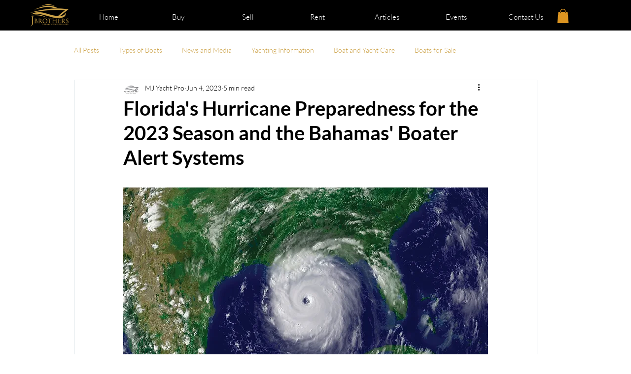

--- FILE ---
content_type: application/javascript
request_url: https://static.parastorage.com/services/wix-thunderbolt/dist/domSelectors.ec15822c.chunk.min.js
body_size: -358
content:
"use strict";(self.webpackJsonp__wix_thunderbolt_app=self.webpackJsonp__wix_thunderbolt_app||[]).push([[4049],{96424:(e,t,o)=>{o.r(t),o.d(t,{ComponentIdsRegistrySymbol:()=>d.f3,DomSelectorsSymbol:()=>i.B,convertIdSelectorToClassSelector:()=>p.C5,getByCompId:()=>p.qc,getClosestByCompId:()=>p.hW,getElementCompId:()=>p.ZH,page:()=>y,querySelector:()=>p.iT,querySelectorAll:()=>p.vP,site:()=>u});var l=o(16537),n=o(77748),r=o(10553),s=o(32166),p=o(5614),d=o(64023);const m=(0,n.Og)([r.n,s.Ht,d.f3],(e,t,o)=>((e,t,o)=>({getByCompId:(o,l)=>(0,p.qc)(o,{experiments:e,logger:t,document:l}),getClosestByCompId:(o,l)=>(0,p.hW)(o,l,{experiments:e,logger:t}),querySelector:(o,l,n)=>(0,p.iT)(o,{experiments:e,logger:t,document:l,element:n}),querySelectorAll:(o,l,n)=>(0,p.vP)(o,{experiments:e,logger:t,document:l,element:n}),getElementCompId:t=>(0,p.ZH)(t,{componentIds:o(),experiments:e,isEditor:!1})}))(e,t,()=>o.getAll()));var c=o(20590);const g=(0,n.Og)([(0,n.KT)(c.Gp,d.UU),d.f3],(e,t)=>({name:"componentIdsRegistryLoader",pageWillMount:async()=>{e.allComponentIds&&e.allComponentIds.forEach(e=>t.add(e))}})),a=(0,n.Og)([],()=>{const e=new Set;return{add:t=>e.add(t),getAll:()=>e}});var i=o(1015);const u=e=>{e(d.f3).to(a),e(i.B).to(m)},y=e=>{e(l.$.PageWillMountHandler).to(g)}}}]);
//# sourceMappingURL=https://static.parastorage.com/services/wix-thunderbolt/dist/domSelectors.ec15822c.chunk.min.js.map

--- FILE ---
content_type: application/javascript
request_url: https://static.parastorage.com/services/editor-elements-library/dist/thunderbolt/rb_wixui.thunderbolt[HtmlComponent_WithConsentWrapper].ee031a4c.bundle.min.js
body_size: 10907
content:
!function(e,t){"object"==typeof exports&&"object"==typeof module?module.exports=t(require("react"),require("react-dom")):"function"==typeof define&&define.amd?define("rb_wixui.thunderbolt[HtmlComponent_WithConsentWrapper]",["react","reactDOM"],t):"object"==typeof exports?exports["rb_wixui.thunderbolt[HtmlComponent_WithConsentWrapper]"]=t(require("react"),require("react-dom")):e["rb_wixui.thunderbolt[HtmlComponent_WithConsentWrapper]"]=t(e.React,e.ReactDOM)}("undefined"!=typeof self?self:this,function(e,t){return function(){var n={Zvp9:function(e){var t="undefined"!=typeof Element,n="function"==typeof Map,r="function"==typeof Set,o="function"==typeof ArrayBuffer&&!!ArrayBuffer.isView;function i(e,a){if(e===a)return!0;if(e&&a&&"object"==typeof e&&"object"==typeof a){if(e.constructor!==a.constructor)return!1;var s,l,c,u;if(Array.isArray(e)){if((s=e.length)!=a.length)return!1;for(l=s;0!==l--;)if(!i(e[l],a[l]))return!1;return!0}if(n&&e instanceof Map&&a instanceof Map){if(e.size!==a.size)return!1;for(u=e.entries();!(l=u.next()).done;)if(!a.has(l.value[0]))return!1;for(u=e.entries();!(l=u.next()).done;)if(!i(l.value[1],a.get(l.value[0])))return!1;return!0}if(r&&e instanceof Set&&a instanceof Set){if(e.size!==a.size)return!1;for(u=e.entries();!(l=u.next()).done;)if(!a.has(l.value[0]))return!1;return!0}if(o&&ArrayBuffer.isView(e)&&ArrayBuffer.isView(a)){if((s=e.length)!=a.length)return!1;for(l=s;0!==l--;)if(e[l]!==a[l])return!1;return!0}if(e.constructor===RegExp)return e.source===a.source&&e.flags===a.flags;if(e.valueOf!==Object.prototype.valueOf&&"function"==typeof e.valueOf&&"function"==typeof a.valueOf)return e.valueOf()===a.valueOf();if(e.toString!==Object.prototype.toString&&"function"==typeof e.toString&&"function"==typeof a.toString)return e.toString()===a.toString();if((s=(c=Object.keys(e)).length)!==Object.keys(a).length)return!1;for(l=s;0!==l--;)if(!Object.prototype.hasOwnProperty.call(a,c[l]))return!1;if(t&&e instanceof Element)return!1;for(l=s;0!==l--;)if(("_owner"!==c[l]&&"__v"!==c[l]&&"__o"!==c[l]||!e.$$typeof)&&!i(e[c[l]],a[c[l]]))return!1;return!0}return e!=e&&a!=a}e.exports=function(e,t){try{return i(e,t)}catch(e){if((e.message||"").match(/stack|recursion/i))return console.warn("react-fast-compare cannot handle circular refs"),!1;throw e}}},"Xdf/":function(t){"use strict";t.exports=e},NUjG:function(e){"use strict";e.exports=t},Fe5V:function(e){function t(){return e.exports=t=Object.assign?Object.assign.bind():function(e){for(var t=1;t<arguments.length;t++){var n=arguments[t];for(var r in n)({}).hasOwnProperty.call(n,r)&&(e[r]=n[r])}return e},e.exports.__esModule=!0,e.exports.default=e.exports,t.apply(null,arguments)}e.exports=t,e.exports.__esModule=!0,e.exports.default=e.exports}},r={};function o(e){var t=r[e];if(void 0!==t)return t.exports;var i=r[e]={exports:{}};return n[e](i,i.exports,o),i.exports}o.n=function(e){var t=e&&e.__esModule?function(){return e.default}:function(){return e};return o.d(t,{a:t}),t},o.d=function(e,t){for(var n in t)o.o(t,n)&&!o.o(e,n)&&Object.defineProperty(e,n,{enumerable:!0,get:t[n]})},o.o=function(e,t){return Object.prototype.hasOwnProperty.call(e,t)},o.r=function(e){"undefined"!=typeof Symbol&&Symbol.toStringTag&&Object.defineProperty(e,Symbol.toStringTag,{value:"Module"}),Object.defineProperty(e,"__esModule",{value:!0})};var i={};return function(){"use strict";o.r(i),o.d(i,{components:function(){return Tt}});var e=o("Fe5V"),t=o.n(e),n=o("Xdf/"),r=o.n(n);function a(e){var t,n,r="";if("string"==typeof e||"number"==typeof e)r+=e;else if("object"==typeof e)if(Array.isArray(e))for(t=0;t<e.length;t++)e[t]&&(n=a(e[t]))&&(r&&(r+=" "),r+=n);else for(t in e)e[t]&&(r&&(r+=" "),r+=t);return r}var s=function(){for(var e,t,n=0,r="";n<arguments.length;)(e=arguments[n++])&&(t=a(e))&&(r&&(r+=" "),r+=t);return r};const l=()=>"undefined"!=typeof window,c=e=>Object.entries(e).reduce((e,[t,n])=>(t.includes("data-")&&(e[t]=n),e),{});const u=13,f=27;function p(e){return t=>{t.keyCode===e&&(t.preventDefault(),t.stopPropagation(),t.currentTarget.click())}}const d=p(32),m=p(u),h=e=>{m(e),d(e)},v=(p(f),(e={})=>{const t=e.tabIndex??e.tabindex??void 0;return void 0!==t?{tabIndex:Number(t)}:{}}),y="consent-policy-no-consent-box";var g="kSJJqz",b="Zn2Kaf",x="Gs35yf",w="oXBTiN",E="o2ihNh",O="VJaZu5",C="MTN0qb",k="jSPdep";const S=e=>e.replace(/([A-Z])/g,e=>`-${e.toLowerCase()}`),M=(e,t,n,r)=>{const o=r[n+"_element_one_cookie"]||"",i=r[n+"_element_two_cookie"]||"";let a=1===e.length?o:i;return a=a.replace("<%=componentname%>",t),e.forEach(e=>{const t=r[e];a=a.replace("<%=cookietype%>",t)}),a},T=(e,t,n)=>(n[t+"_element_aria_label"]||"").replace("<%=componentname%>",e),j=e=>{" "===e.key&&e.preventDefault()},P=(((e,t,n=[])=>{e.reduce((e,t)=>({...e,[t]:!0}),{}),n.length})(["isSocialElementsBlocked"],e=>{let{isSocialElementsBlocked:t}=e;return t?"WithConsentWrapper":void 0}),e=>({consentPolicy:e.currentConsentPolicy,openSettingModal:()=>e.openSettingModal([])}));var A=o("NUjG"),N=o.n(A);function L(e){if(null==e)return window;if("[object Window]"!==e.toString()){var t=e.ownerDocument;return t&&t.defaultView||window}return e}function W(e){return e instanceof L(e).Element||e instanceof Element}function _(e){return e instanceof L(e).HTMLElement||e instanceof HTMLElement}function B(e){return"undefined"!=typeof ShadowRoot&&(e instanceof L(e).ShadowRoot||e instanceof ShadowRoot)}var R=Math.max,D=Math.min,I=Math.round;function H(){var e=navigator.userAgentData;return null!=e&&e.brands&&Array.isArray(e.brands)?e.brands.map(function(e){return e.brand+"/"+e.version}).join(" "):navigator.userAgent}function U(){return!/^((?!chrome|android).)*safari/i.test(H())}function V(e,t,n){void 0===t&&(t=!1),void 0===n&&(n=!1);var r=e.getBoundingClientRect(),o=1,i=1;t&&_(e)&&(o=e.offsetWidth>0&&I(r.width)/e.offsetWidth||1,i=e.offsetHeight>0&&I(r.height)/e.offsetHeight||1);var a=(W(e)?L(e):window).visualViewport,s=!U()&&n,l=(r.left+(s&&a?a.offsetLeft:0))/o,c=(r.top+(s&&a?a.offsetTop:0))/i,u=r.width/o,f=r.height/i;return{width:u,height:f,top:c,right:l+u,bottom:c+f,left:l,x:l,y:c}}function q(e){var t=L(e);return{scrollLeft:t.pageXOffset,scrollTop:t.pageYOffset}}function F(e){return e?(e.nodeName||"").toLowerCase():null}function Z(e){return((W(e)?e.ownerDocument:e.document)||window.document).documentElement}function z(e){return V(Z(e)).left+q(e).scrollLeft}function K(e){return L(e).getComputedStyle(e)}function Y(e){var t=K(e),n=t.overflow,r=t.overflowX,o=t.overflowY;return/auto|scroll|overlay|hidden/.test(n+o+r)}function G(e,t,n){void 0===n&&(n=!1);var r,o,i=_(t),a=_(t)&&function(e){var t=e.getBoundingClientRect(),n=I(t.width)/e.offsetWidth||1,r=I(t.height)/e.offsetHeight||1;return 1!==n||1!==r}(t),s=Z(t),l=V(e,a,n),c={scrollLeft:0,scrollTop:0},u={x:0,y:0};return(i||!i&&!n)&&(("body"!==F(t)||Y(s))&&(c=(r=t)!==L(r)&&_(r)?{scrollLeft:(o=r).scrollLeft,scrollTop:o.scrollTop}:q(r)),_(t)?((u=V(t,!0)).x+=t.clientLeft,u.y+=t.clientTop):s&&(u.x=z(s))),{x:l.left+c.scrollLeft-u.x,y:l.top+c.scrollTop-u.y,width:l.width,height:l.height}}function X(e){var t=V(e),n=e.offsetWidth,r=e.offsetHeight;return Math.abs(t.width-n)<=1&&(n=t.width),Math.abs(t.height-r)<=1&&(r=t.height),{x:e.offsetLeft,y:e.offsetTop,width:n,height:r}}function J(e){return"html"===F(e)?e:e.assignedSlot||e.parentNode||(B(e)?e.host:null)||Z(e)}function $(e){return["html","body","#document"].indexOf(F(e))>=0?e.ownerDocument.body:_(e)&&Y(e)?e:$(J(e))}function Q(e,t){var n;void 0===t&&(t=[]);var r=$(e),o=r===(null==(n=e.ownerDocument)?void 0:n.body),i=L(r),a=o?[i].concat(i.visualViewport||[],Y(r)?r:[]):r,s=t.concat(a);return o?s:s.concat(Q(J(a)))}function ee(e){return["table","td","th"].indexOf(F(e))>=0}function te(e){return _(e)&&"fixed"!==K(e).position?e.offsetParent:null}function ne(e){for(var t=L(e),n=te(e);n&&ee(n)&&"static"===K(n).position;)n=te(n);return n&&("html"===F(n)||"body"===F(n)&&"static"===K(n).position)?t:n||function(e){var t=/firefox/i.test(H());if(/Trident/i.test(H())&&_(e)&&"fixed"===K(e).position)return null;var n=J(e);for(B(n)&&(n=n.host);_(n)&&["html","body"].indexOf(F(n))<0;){var r=K(n);if("none"!==r.transform||"none"!==r.perspective||"paint"===r.contain||-1!==["transform","perspective"].indexOf(r.willChange)||t&&"filter"===r.willChange||t&&r.filter&&"none"!==r.filter)return n;n=n.parentNode}return null}(e)||t}var re="top",oe="bottom",ie="right",ae="left",se="auto",le=[re,oe,ie,ae],ce="start",ue="end",fe="viewport",pe="popper",de=le.reduce(function(e,t){return e.concat([t+"-"+ce,t+"-"+ue])},[]),me=[].concat(le,[se]).reduce(function(e,t){return e.concat([t,t+"-"+ce,t+"-"+ue])},[]),he=["beforeRead","read","afterRead","beforeMain","main","afterMain","beforeWrite","write","afterWrite"];function ve(e){var t=new Map,n=new Set,r=[];function o(e){n.add(e.name),[].concat(e.requires||[],e.requiresIfExists||[]).forEach(function(e){if(!n.has(e)){var r=t.get(e);r&&o(r)}}),r.push(e)}return e.forEach(function(e){t.set(e.name,e)}),e.forEach(function(e){n.has(e.name)||o(e)}),r}var ye={placement:"bottom",modifiers:[],strategy:"absolute"};function ge(){for(var e=arguments.length,t=new Array(e),n=0;n<e;n++)t[n]=arguments[n];return!t.some(function(e){return!(e&&"function"==typeof e.getBoundingClientRect)})}function be(e){void 0===e&&(e={});var t=e,n=t.defaultModifiers,r=void 0===n?[]:n,o=t.defaultOptions,i=void 0===o?ye:o;return function(e,t,n){void 0===n&&(n=i);var o,a,s={placement:"bottom",orderedModifiers:[],options:Object.assign({},ye,i),modifiersData:{},elements:{reference:e,popper:t},attributes:{},styles:{}},l=[],c=!1,u={state:s,setOptions:function(n){var o="function"==typeof n?n(s.options):n;f(),s.options=Object.assign({},i,s.options,o),s.scrollParents={reference:W(e)?Q(e):e.contextElement?Q(e.contextElement):[],popper:Q(t)};var a,c,p=function(e){var t=ve(e);return he.reduce(function(e,n){return e.concat(t.filter(function(e){return e.phase===n}))},[])}((a=[].concat(r,s.options.modifiers),c=a.reduce(function(e,t){var n=e[t.name];return e[t.name]=n?Object.assign({},n,t,{options:Object.assign({},n.options,t.options),data:Object.assign({},n.data,t.data)}):t,e},{}),Object.keys(c).map(function(e){return c[e]})));return s.orderedModifiers=p.filter(function(e){return e.enabled}),s.orderedModifiers.forEach(function(e){var t=e.name,n=e.options,r=void 0===n?{}:n,o=e.effect;if("function"==typeof o){var i=o({state:s,name:t,instance:u,options:r}),a=function(){};l.push(i||a)}}),u.update()},forceUpdate:function(){if(!c){var e=s.elements,t=e.reference,n=e.popper;if(ge(t,n)){s.rects={reference:G(t,ne(n),"fixed"===s.options.strategy),popper:X(n)},s.reset=!1,s.placement=s.options.placement,s.orderedModifiers.forEach(function(e){return s.modifiersData[e.name]=Object.assign({},e.data)});for(var r=0;r<s.orderedModifiers.length;r++)if(!0!==s.reset){var o=s.orderedModifiers[r],i=o.fn,a=o.options,l=void 0===a?{}:a,f=o.name;"function"==typeof i&&(s=i({state:s,options:l,name:f,instance:u})||s)}else s.reset=!1,r=-1}}},update:(o=function(){return new Promise(function(e){u.forceUpdate(),e(s)})},function(){return a||(a=new Promise(function(e){Promise.resolve().then(function(){a=void 0,e(o())})})),a}),destroy:function(){f(),c=!0}};if(!ge(e,t))return u;function f(){l.forEach(function(e){return e()}),l=[]}return u.setOptions(n).then(function(e){!c&&n.onFirstUpdate&&n.onFirstUpdate(e)}),u}}var xe={passive:!0};function we(e){return e.split("-")[0]}function Ee(e){return e.split("-")[1]}function Oe(e){return["top","bottom"].indexOf(e)>=0?"x":"y"}function Ce(e){var t,n=e.reference,r=e.element,o=e.placement,i=o?we(o):null,a=o?Ee(o):null,s=n.x+n.width/2-r.width/2,l=n.y+n.height/2-r.height/2;switch(i){case re:t={x:s,y:n.y-r.height};break;case oe:t={x:s,y:n.y+n.height};break;case ie:t={x:n.x+n.width,y:l};break;case ae:t={x:n.x-r.width,y:l};break;default:t={x:n.x,y:n.y}}var c=i?Oe(i):null;if(null!=c){var u="y"===c?"height":"width";switch(a){case ce:t[c]=t[c]-(n[u]/2-r[u]/2);break;case ue:t[c]=t[c]+(n[u]/2-r[u]/2)}}return t}var ke={top:"auto",right:"auto",bottom:"auto",left:"auto"};function Se(e){var t,n=e.popper,r=e.popperRect,o=e.placement,i=e.variation,a=e.offsets,s=e.position,l=e.gpuAcceleration,c=e.adaptive,u=e.roundOffsets,f=e.isFixed,p=a.x,d=void 0===p?0:p,m=a.y,h=void 0===m?0:m,v="function"==typeof u?u({x:d,y:h}):{x:d,y:h};d=v.x,h=v.y;var y=a.hasOwnProperty("x"),g=a.hasOwnProperty("y"),b=ae,x=re,w=window;if(c){var E=ne(n),O="clientHeight",C="clientWidth";if(E===L(n)&&"static"!==K(E=Z(n)).position&&"absolute"===s&&(O="scrollHeight",C="scrollWidth"),o===re||(o===ae||o===ie)&&i===ue)x=oe,h-=(f&&E===w&&w.visualViewport?w.visualViewport.height:E[O])-r.height,h*=l?1:-1;if(o===ae||(o===re||o===oe)&&i===ue)b=ie,d-=(f&&E===w&&w.visualViewport?w.visualViewport.width:E[C])-r.width,d*=l?1:-1}var k,S=Object.assign({position:s},c&&ke),M=!0===u?function(e,t){var n=e.x,r=e.y,o=t.devicePixelRatio||1;return{x:I(n*o)/o||0,y:I(r*o)/o||0}}({x:d,y:h},L(n)):{x:d,y:h};return d=M.x,h=M.y,l?Object.assign({},S,((k={})[x]=g?"0":"",k[b]=y?"0":"",k.transform=(w.devicePixelRatio||1)<=1?"translate("+d+"px, "+h+"px)":"translate3d("+d+"px, "+h+"px, 0)",k)):Object.assign({},S,((t={})[x]=g?h+"px":"",t[b]=y?d+"px":"",t.transform="",t))}var Me={name:"offset",enabled:!0,phase:"main",requires:["popperOffsets"],fn:function(e){var t=e.state,n=e.options,r=e.name,o=n.offset,i=void 0===o?[0,0]:o,a=me.reduce(function(e,n){return e[n]=function(e,t,n){var r=we(e),o=[ae,re].indexOf(r)>=0?-1:1,i="function"==typeof n?n(Object.assign({},t,{placement:e})):n,a=i[0],s=i[1];return a=a||0,s=(s||0)*o,[ae,ie].indexOf(r)>=0?{x:s,y:a}:{x:a,y:s}}(n,t.rects,i),e},{}),s=a[t.placement],l=s.x,c=s.y;null!=t.modifiersData.popperOffsets&&(t.modifiersData.popperOffsets.x+=l,t.modifiersData.popperOffsets.y+=c),t.modifiersData[r]=a}},Te={left:"right",right:"left",bottom:"top",top:"bottom"};function je(e){return e.replace(/left|right|bottom|top/g,function(e){return Te[e]})}var Pe={start:"end",end:"start"};function Ae(e){return e.replace(/start|end/g,function(e){return Pe[e]})}function Ne(e,t){var n=t.getRootNode&&t.getRootNode();if(e.contains(t))return!0;if(n&&B(n)){var r=t;do{if(r&&e.isSameNode(r))return!0;r=r.parentNode||r.host}while(r)}return!1}function Le(e){return Object.assign({},e,{left:e.x,top:e.y,right:e.x+e.width,bottom:e.y+e.height})}function We(e,t,n){return t===fe?Le(function(e,t){var n=L(e),r=Z(e),o=n.visualViewport,i=r.clientWidth,a=r.clientHeight,s=0,l=0;if(o){i=o.width,a=o.height;var c=U();(c||!c&&"fixed"===t)&&(s=o.offsetLeft,l=o.offsetTop)}return{width:i,height:a,x:s+z(e),y:l}}(e,n)):W(t)?function(e,t){var n=V(e,!1,"fixed"===t);return n.top=n.top+e.clientTop,n.left=n.left+e.clientLeft,n.bottom=n.top+e.clientHeight,n.right=n.left+e.clientWidth,n.width=e.clientWidth,n.height=e.clientHeight,n.x=n.left,n.y=n.top,n}(t,n):Le(function(e){var t,n=Z(e),r=q(e),o=null==(t=e.ownerDocument)?void 0:t.body,i=R(n.scrollWidth,n.clientWidth,o?o.scrollWidth:0,o?o.clientWidth:0),a=R(n.scrollHeight,n.clientHeight,o?o.scrollHeight:0,o?o.clientHeight:0),s=-r.scrollLeft+z(e),l=-r.scrollTop;return"rtl"===K(o||n).direction&&(s+=R(n.clientWidth,o?o.clientWidth:0)-i),{width:i,height:a,x:s,y:l}}(Z(e)))}function _e(e,t,n,r){var o="clippingParents"===t?function(e){var t=Q(J(e)),n=["absolute","fixed"].indexOf(K(e).position)>=0&&_(e)?ne(e):e;return W(n)?t.filter(function(e){return W(e)&&Ne(e,n)&&"body"!==F(e)}):[]}(e):[].concat(t),i=[].concat(o,[n]),a=i[0],s=i.reduce(function(t,n){var o=We(e,n,r);return t.top=R(o.top,t.top),t.right=D(o.right,t.right),t.bottom=D(o.bottom,t.bottom),t.left=R(o.left,t.left),t},We(e,a,r));return s.width=s.right-s.left,s.height=s.bottom-s.top,s.x=s.left,s.y=s.top,s}function Be(e){return Object.assign({},{top:0,right:0,bottom:0,left:0},e)}function Re(e,t){return t.reduce(function(t,n){return t[n]=e,t},{})}function De(e,t){void 0===t&&(t={});var n=t,r=n.placement,o=void 0===r?e.placement:r,i=n.strategy,a=void 0===i?e.strategy:i,s=n.boundary,l=void 0===s?"clippingParents":s,c=n.rootBoundary,u=void 0===c?fe:c,f=n.elementContext,p=void 0===f?pe:f,d=n.altBoundary,m=void 0!==d&&d,h=n.padding,v=void 0===h?0:h,y=Be("number"!=typeof v?v:Re(v,le)),g=p===pe?"reference":pe,b=e.rects.popper,x=e.elements[m?g:p],w=_e(W(x)?x:x.contextElement||Z(e.elements.popper),l,u,a),E=V(e.elements.reference),O=Ce({reference:E,element:b,strategy:"absolute",placement:o}),C=Le(Object.assign({},b,O)),k=p===pe?C:E,S={top:w.top-k.top+y.top,bottom:k.bottom-w.bottom+y.bottom,left:w.left-k.left+y.left,right:k.right-w.right+y.right},M=e.modifiersData.offset;if(p===pe&&M){var T=M[o];Object.keys(S).forEach(function(e){var t=[ie,oe].indexOf(e)>=0?1:-1,n=[re,oe].indexOf(e)>=0?"y":"x";S[e]+=T[n]*t})}return S}function Ie(e,t,n){return R(e,D(t,n))}var He={name:"preventOverflow",enabled:!0,phase:"main",fn:function(e){var t=e.state,n=e.options,r=e.name,o=n.mainAxis,i=void 0===o||o,a=n.altAxis,s=void 0!==a&&a,l=n.boundary,c=n.rootBoundary,u=n.altBoundary,f=n.padding,p=n.tether,d=void 0===p||p,m=n.tetherOffset,h=void 0===m?0:m,v=De(t,{boundary:l,rootBoundary:c,padding:f,altBoundary:u}),y=we(t.placement),g=Ee(t.placement),b=!g,x=Oe(y),w="x"===x?"y":"x",E=t.modifiersData.popperOffsets,O=t.rects.reference,C=t.rects.popper,k="function"==typeof h?h(Object.assign({},t.rects,{placement:t.placement})):h,S="number"==typeof k?{mainAxis:k,altAxis:k}:Object.assign({mainAxis:0,altAxis:0},k),M=t.modifiersData.offset?t.modifiersData.offset[t.placement]:null,T={x:0,y:0};if(E){if(i){var j,P="y"===x?re:ae,A="y"===x?oe:ie,N="y"===x?"height":"width",L=E[x],W=L+v[P],_=L-v[A],B=d?-C[N]/2:0,I=g===ce?O[N]:C[N],H=g===ce?-C[N]:-O[N],U=t.elements.arrow,V=d&&U?X(U):{width:0,height:0},q=t.modifiersData["arrow#persistent"]?t.modifiersData["arrow#persistent"].padding:{top:0,right:0,bottom:0,left:0},F=q[P],Z=q[A],z=Ie(0,O[N],V[N]),K=b?O[N]/2-B-z-F-S.mainAxis:I-z-F-S.mainAxis,Y=b?-O[N]/2+B+z+Z+S.mainAxis:H+z+Z+S.mainAxis,G=t.elements.arrow&&ne(t.elements.arrow),J=G?"y"===x?G.clientTop||0:G.clientLeft||0:0,$=null!=(j=null==M?void 0:M[x])?j:0,Q=L+Y-$,ee=Ie(d?D(W,L+K-$-J):W,L,d?R(_,Q):_);E[x]=ee,T[x]=ee-L}if(s){var te,se="x"===x?re:ae,le="x"===x?oe:ie,ue=E[w],fe="y"===w?"height":"width",pe=ue+v[se],de=ue-v[le],me=-1!==[re,ae].indexOf(y),he=null!=(te=null==M?void 0:M[w])?te:0,ve=me?pe:ue-O[fe]-C[fe]-he+S.altAxis,ye=me?ue+O[fe]+C[fe]-he-S.altAxis:de,ge=d&&me?function(e,t,n){var r=Ie(e,t,n);return r>n?n:r}(ve,ue,ye):Ie(d?ve:pe,ue,d?ye:de);E[w]=ge,T[w]=ge-ue}t.modifiersData[r]=T}},requiresIfExists:["offset"]};var Ue={name:"arrow",enabled:!0,phase:"main",fn:function(e){var t,n=e.state,r=e.name,o=e.options,i=n.elements.arrow,a=n.modifiersData.popperOffsets,s=we(n.placement),l=Oe(s),c=[ae,ie].indexOf(s)>=0?"height":"width";if(i&&a){var u=function(e,t){return Be("number"!=typeof(e="function"==typeof e?e(Object.assign({},t.rects,{placement:t.placement})):e)?e:Re(e,le))}(o.padding,n),f=X(i),p="y"===l?re:ae,d="y"===l?oe:ie,m=n.rects.reference[c]+n.rects.reference[l]-a[l]-n.rects.popper[c],h=a[l]-n.rects.reference[l],v=ne(i),y=v?"y"===l?v.clientHeight||0:v.clientWidth||0:0,g=m/2-h/2,b=u[p],x=y-f[c]-u[d],w=y/2-f[c]/2+g,E=Ie(b,w,x),O=l;n.modifiersData[r]=((t={})[O]=E,t.centerOffset=E-w,t)}},effect:function(e){var t=e.state,n=e.options.element,r=void 0===n?"[data-popper-arrow]":n;null!=r&&("string"!=typeof r||(r=t.elements.popper.querySelector(r)))&&Ne(t.elements.popper,r)&&(t.elements.arrow=r)},requires:["popperOffsets"],requiresIfExists:["preventOverflow"]};function Ve(e,t,n){return void 0===n&&(n={x:0,y:0}),{top:e.top-t.height-n.y,right:e.right-t.width+n.x,bottom:e.bottom-t.height+n.y,left:e.left-t.width-n.x}}function qe(e){return[re,ie,oe,ae].some(function(t){return e[t]>=0})}var Fe=be({defaultModifiers:[{name:"eventListeners",enabled:!0,phase:"write",fn:function(){},effect:function(e){var t=e.state,n=e.instance,r=e.options,o=r.scroll,i=void 0===o||o,a=r.resize,s=void 0===a||a,l=L(t.elements.popper),c=[].concat(t.scrollParents.reference,t.scrollParents.popper);return i&&c.forEach(function(e){e.addEventListener("scroll",n.update,xe)}),s&&l.addEventListener("resize",n.update,xe),function(){i&&c.forEach(function(e){e.removeEventListener("scroll",n.update,xe)}),s&&l.removeEventListener("resize",n.update,xe)}},data:{}},{name:"popperOffsets",enabled:!0,phase:"read",fn:function(e){var t=e.state,n=e.name;t.modifiersData[n]=Ce({reference:t.rects.reference,element:t.rects.popper,strategy:"absolute",placement:t.placement})},data:{}},{name:"computeStyles",enabled:!0,phase:"beforeWrite",fn:function(e){var t=e.state,n=e.options,r=n.gpuAcceleration,o=void 0===r||r,i=n.adaptive,a=void 0===i||i,s=n.roundOffsets,l=void 0===s||s,c={placement:we(t.placement),variation:Ee(t.placement),popper:t.elements.popper,popperRect:t.rects.popper,gpuAcceleration:o,isFixed:"fixed"===t.options.strategy};null!=t.modifiersData.popperOffsets&&(t.styles.popper=Object.assign({},t.styles.popper,Se(Object.assign({},c,{offsets:t.modifiersData.popperOffsets,position:t.options.strategy,adaptive:a,roundOffsets:l})))),null!=t.modifiersData.arrow&&(t.styles.arrow=Object.assign({},t.styles.arrow,Se(Object.assign({},c,{offsets:t.modifiersData.arrow,position:"absolute",adaptive:!1,roundOffsets:l})))),t.attributes.popper=Object.assign({},t.attributes.popper,{"data-popper-placement":t.placement})},data:{}},{name:"applyStyles",enabled:!0,phase:"write",fn:function(e){var t=e.state;Object.keys(t.elements).forEach(function(e){var n=t.styles[e]||{},r=t.attributes[e]||{},o=t.elements[e];_(o)&&F(o)&&(Object.assign(o.style,n),Object.keys(r).forEach(function(e){var t=r[e];!1===t?o.removeAttribute(e):o.setAttribute(e,!0===t?"":t)}))})},effect:function(e){var t=e.state,n={popper:{position:t.options.strategy,left:"0",top:"0",margin:"0"},arrow:{position:"absolute"},reference:{}};return Object.assign(t.elements.popper.style,n.popper),t.styles=n,t.elements.arrow&&Object.assign(t.elements.arrow.style,n.arrow),function(){Object.keys(t.elements).forEach(function(e){var r=t.elements[e],o=t.attributes[e]||{},i=Object.keys(t.styles.hasOwnProperty(e)?t.styles[e]:n[e]).reduce(function(e,t){return e[t]="",e},{});_(r)&&F(r)&&(Object.assign(r.style,i),Object.keys(o).forEach(function(e){r.removeAttribute(e)}))})}},requires:["computeStyles"]},Me,{name:"flip",enabled:!0,phase:"main",fn:function(e){var t=e.state,n=e.options,r=e.name;if(!t.modifiersData[r]._skip){for(var o=n.mainAxis,i=void 0===o||o,a=n.altAxis,s=void 0===a||a,l=n.fallbackPlacements,c=n.padding,u=n.boundary,f=n.rootBoundary,p=n.altBoundary,d=n.flipVariations,m=void 0===d||d,h=n.allowedAutoPlacements,v=t.options.placement,y=we(v),g=l||(y===v||!m?[je(v)]:function(e){if(we(e)===se)return[];var t=je(e);return[Ae(e),t,Ae(t)]}(v)),b=[v].concat(g).reduce(function(e,n){return e.concat(we(n)===se?function(e,t){void 0===t&&(t={});var n=t,r=n.placement,o=n.boundary,i=n.rootBoundary,a=n.padding,s=n.flipVariations,l=n.allowedAutoPlacements,c=void 0===l?me:l,u=Ee(r),f=u?s?de:de.filter(function(e){return Ee(e)===u}):le,p=f.filter(function(e){return c.indexOf(e)>=0});0===p.length&&(p=f);var d=p.reduce(function(t,n){return t[n]=De(e,{placement:n,boundary:o,rootBoundary:i,padding:a})[we(n)],t},{});return Object.keys(d).sort(function(e,t){return d[e]-d[t]})}(t,{placement:n,boundary:u,rootBoundary:f,padding:c,flipVariations:m,allowedAutoPlacements:h}):n)},[]),x=t.rects.reference,w=t.rects.popper,E=new Map,O=!0,C=b[0],k=0;k<b.length;k++){var S=b[k],M=we(S),T=Ee(S)===ce,j=[re,oe].indexOf(M)>=0,P=j?"width":"height",A=De(t,{placement:S,boundary:u,rootBoundary:f,altBoundary:p,padding:c}),N=j?T?ie:ae:T?oe:re;x[P]>w[P]&&(N=je(N));var L=je(N),W=[];if(i&&W.push(A[M]<=0),s&&W.push(A[N]<=0,A[L]<=0),W.every(function(e){return e})){C=S,O=!1;break}E.set(S,W)}if(O)for(var _=function(e){var t=b.find(function(t){var n=E.get(t);if(n)return n.slice(0,e).every(function(e){return e})});if(t)return C=t,"break"},B=m?3:1;B>0;B--){if("break"===_(B))break}t.placement!==C&&(t.modifiersData[r]._skip=!0,t.placement=C,t.reset=!0)}},requiresIfExists:["offset"],data:{_skip:!1}},He,Ue,{name:"hide",enabled:!0,phase:"main",requiresIfExists:["preventOverflow"],fn:function(e){var t=e.state,n=e.name,r=t.rects.reference,o=t.rects.popper,i=t.modifiersData.preventOverflow,a=De(t,{elementContext:"reference"}),s=De(t,{altBoundary:!0}),l=Ve(a,r),c=Ve(s,o,i),u=qe(l),f=qe(c);t.modifiersData[n]={referenceClippingOffsets:l,popperEscapeOffsets:c,isReferenceHidden:u,hasPopperEscaped:f},t.attributes.popper=Object.assign({},t.attributes.popper,{"data-popper-reference-hidden":u,"data-popper-escaped":f})}}]}),Ze=o("Zvp9"),ze=o.n(Ze),Ke=function(e){return e.reduce(function(e,t){var n=t[0],r=t[1];return e[n]=r,e},{})},Ye="undefined"!=typeof window&&window.document&&window.document.createElement?n.useLayoutEffect:n.useEffect,Ge=[];function Xe(e){const[t,r]=n.useState(null),[o,i]=n.useState(null),{styles:a,attributes:s,update:l}=function(e,t,r){void 0===r&&(r={});var o=n.useRef(null),i={onFirstUpdate:r.onFirstUpdate,placement:r.placement||"bottom",strategy:r.strategy||"absolute",modifiers:r.modifiers||Ge},a=n.useState({styles:{popper:{position:i.strategy,left:"0",top:"0"},arrow:{position:"absolute"}},attributes:{}}),s=a[0],l=a[1],c=n.useMemo(function(){return{name:"updateState",enabled:!0,phase:"write",fn:function(e){var t=e.state,n=Object.keys(t.elements);A.flushSync(function(){l({styles:Ke(n.map(function(e){return[e,t.styles[e]||{}]})),attributes:Ke(n.map(function(e){return[e,t.attributes[e]]}))})})},requires:["computeStyles"]}},[]),u=n.useMemo(function(){var e={onFirstUpdate:i.onFirstUpdate,placement:i.placement,strategy:i.strategy,modifiers:[].concat(i.modifiers,[c,{name:"applyStyles",enabled:!1}])};return ze()(o.current,e)?o.current||e:(o.current=e,e)},[i.onFirstUpdate,i.placement,i.strategy,i.modifiers,c]),f=n.useRef();return Ye(function(){f.current&&f.current.setOptions(u)},[u]),Ye(function(){if(null!=e&&null!=t){var n=(r.createPopper||Fe)(e,t,u);return f.current=n,function(){n.destroy(),f.current=null}}},[e,t,r.createPopper]),{state:f.current?f.current.state:null,styles:s.styles,attributes:s.attributes,update:f.current?f.current.update:null,forceUpdate:f.current?f.current.forceUpdate:null}}(t,o,{...e});return{ref:t,setRef:r,popper:o,setPopper:i,styles:a,attributes:s,update:l}}const Je=e=>e+"-portal-wrapper-id";const $e=(e,t,n,r)=>{let o=document.getElementById(Je(e));if(!o){o=((e,t)=>{const n=document.createElement("div");n.setAttribute("data-testid",(e=>e+"-portal-wrapper-test-id")(e)),n.setAttribute("id",Je(e)),t&&t.split(" ").forEach(e=>n.classList.add(e));return n})(e,r);let t=document.body;n&&(t=document.getElementById(n)||document.body),t.appendChild(o)}t(o)},Qe=e=>null==e?void 0:e.remove();function et(e){let{id:t,containerId:n,shouldMountWrapper:o,popperOptions:i={},className:a}=e;const{mountPortalWrapper:s,unMountPortalWrapper:l,wrapperEl:c}=function(e){let{compId:t,containerId:n,shouldMount:o,className:i}=e;const[a,s]=r().useState(),l=r().useCallback(()=>$e(t,s,n,i),[i,t,n]),c=r().useCallback(()=>{const e=document.getElementById(Je(t));e&&Qe(e)},[t]);return r().useEffect(()=>(o&&l(),c),[o,c,l]),r().useEffect(()=>()=>c(),[c]),{wrapperEl:a,mountPortalWrapper:l,unMountPortalWrapper:c}}({compId:t,shouldMount:o,containerId:n,className:a});return{...Xe(i),poppersWrapper:c,mountPortalPoppersWrapper:s,unMountPortalPoppersWrapper:l}}var tt="Vr9ue4",nt="aiJnbR",rt="rY6v5d",ot="bL2Hlb",it="T34vud",at="kuh82S",st="F6Bxp7",lt="LtaBkL",ct="kdZGMn",ut="GKlIYf",ft="auhMo9",pt="InR5dY",dt="Bjlu4i";const mt=e=>{let{text:t,textButtonClass:r,rootClass:o,onSettingsClick:i}=e;const{firstText:a,firstUrlText:s,secondText:l}=(e=>{const t=new RegExp("<url>.*?<url>","g"),n=new RegExp("(?<=<url>)(.*?)(?=<url>)","g"),r=[...e.matchAll(t)],o=r[0]?r[0][0]:"",i=null==o?void 0:o.match(n),a=o?o.length:0,s=o?e.indexOf(o):e.length,l=e.substring(0,s),c=e.substring(s+a);return{firstText:l,firstUrlText:i?i[0]:"",secondText:c}})(t);return n.createElement("div",{className:o},a,s&&n.createElement("span",{className:r,role:"button","aria-haspopup":"true",tabIndex:0,onClick:i,onKeyUp:h,onKeyDown:j},s),l)};var ht=e=>{let{compId:r,text:o,isMobile:i,showPopper:a,setPopperTargetElem:l,setIsTooltipClicked:c,setShowPopper:u,setArrowElement:f,onSettingsClick:p,popperStyles:d,tooltipButtonRef:m,showPopperTooltip:h,hidePopperTooltip:v,attributes:y,tooltipOnKeyUp:g,setIsAnimationEnd:b}=e;const[x,w]=n.useState(!1);return n.createElement("div",t()({id:r+"-tooltip","data-hook":r+"-tooltip",ref:l,style:d.popper,className:s(ct,{[ut]:a}),tabIndex:-1,role:"tooltip","aria-labelledby":r+"-tooltip-text",onMouseEnter:h,onMouseLeave:v,onKeyUp:g,onAnimationEnd:()=>{b(!0)},onTransitionEnd:e=>{var t;"1"===window.getComputedStyle(e.currentTarget).opacity||i||(u(!1),c(!1),x?w(!1):null==m||null==(t=m.current)||t.focus())}},y.popper),n.createElement("div",{className:pt},n.createElement("div",{id:r+"-tooltip-text",className:rt},n.createElement(mt,{text:o,textButtonClass:st,onSettingsClick:()=>{w(!0),p()}})),n.createElement("div",{ref:f,className:dt,style:d.arrow})))};const vt=e=>{let{className:t,width:n=17,height:o=17,"aria-hidden":i=!0}=e;return r().createElement("svg",{width:n,height:o,viewBox:"0 0 17 17",fill:"currentColor",xmlns:"http://www.w3.org/2000/svg","aria-hidden":i,className:t},r().createElement("path",{d:"M6 5.86847C6 6.42075 5.55228 6.86847 5 6.86847C4.44772 6.86847 4 6.42075 4 5.86847C4 5.31618 4.44772 4.86847 5 4.86847C5.55228 4.86847 6 5.31618 6 5.86847Z"}),r().createElement("path",{d:"M10 12.8685C10.5523 12.8685 11 12.4208 11 11.8685C11 11.3162 10.5523 10.8685 10 10.8685C9.44771 10.8685 9 11.3162 9 11.8685C9 12.4208 9.44771 12.8685 10 12.8685Z"}),r().createElement("path",{d:"M6 10.8685C6 11.4208 5.55228 11.8685 5 11.8685C4.44772 11.8685 4 11.4208 4 10.8685C4 10.3162 4.44772 9.86847 5 9.86847C5.55228 9.86847 6 10.3162 6 10.8685Z"}),r().createElement("path",{"fill-rule":"evenodd","clip-rule":"evenodd",d:"M13.0127 6.59135C13.0541 6.14154 12.5808 5.56985 12.1291 5.56985C9.90731 5.56985 8.10617 3.77899 8.10617 1.56985C8.10617 1.51105 8.10745 1.45255 8.10997 1.39438C8.14183 0.660432 7.63543 -0.120086 6.91341 0.0154556C2.97724 0.75437 0 4.19147 0 8.31998C0 12.9876 3.80558 16.7715 8.5 16.7715C12.4009 16.7715 15.688 14.1587 16.6879 10.5972C16.7969 10.209 16.4205 9.86848 16.0172 9.86848C14.3509 9.86848 13 8.52534 13 6.86848C13 6.77505 13.0043 6.68261 13.0127 6.59135ZM7.10617 1.56985C7.10617 4.29386 9.29122 6.50063 12.001 6.56825C12.0045 6.57274 12.0076 6.57702 12.0103 6.58099C12.0035 6.6761 12 6.77197 12 6.86848C12 8.92821 13.5606 10.6168 15.5595 10.8428C14.5198 13.7145 11.7528 15.7715 8.5 15.7715C4.35246 15.7715 1 12.4299 1 8.31998C1 4.71249 3.58298 1.69607 7.02035 1.01327C7.04131 1.0437 7.06493 1.08885 7.08322 1.14759C7.10466 1.21642 7.11366 1.28765 7.11091 1.351C7.10776 1.42363 7.10617 1.49659 7.10617 1.56985Z"}))};const yt="function"==typeof N().createPortal,gt=e=>{let{id:t,datahook:r,text:o,ariaLabelText:i,isMobile:a,onSettingsClick:s}=e;const[l,c]=n.useState(null),[u,f]=n.useState(!1),[p,d]=n.useState(!1),[m,h]=n.useState(!1),[v,y]=n.useState(!1),g=n.useRef(null),b=t+"-"+r,{setRef:x,setPopper:w,styles:E,attributes:O,poppersWrapper:C,popper:k}=et({id:b+"-tooltip",containerId:"SITE_CONTAINER",shouldMountWrapper:!0,popperOptions:{placement:"top",modifiers:[{name:"arrow",options:{element:l}},{name:"offset",options:{offset:[0,12]}},{name:"flip",options:{fallbackPlacements:["auto"]}}]}});n.useEffect(()=>{u&&p&&m&&(null==k||k.focus(),null==k||k.classList.add(ft))},[u,p,k,m]);const S=()=>f(!0),M=()=>f(p);return n.createElement(n.Fragment,null,C&&v&&yt&&N().createPortal(n.createElement(ht,{compId:b,text:o,isMobile:a,showPopper:u,setPopperTargetElem:w,setIsTooltipClicked:d,setShowPopper:f,setArrowElement:c,onSettingsClick:s,popperStyles:E,tooltipButtonRef:g,showPopperTooltip:S,hidePopperTooltip:M,attributes:O,tooltipOnKeyUp:e=>{var t;"Escape"===e.key&&(f(!1),d(!1),null==g||null==(t=g.current)||t.focus())},setIsAnimationEnd:h}),C),n.createElement("button",{id:b+"-button",className:ot,onMouseEnter:()=>{a||(y(!0),S())},onMouseLeave:()=>{a||f(!1),d(!1)},onBlur:M,onClick:()=>{f(!u),d(!p),h(!1),y(!0)},"aria-label":i,"aria-expanded":u,ref:g},n.createElement("div",{"data-hook":b+"-tooltip-button",className:lt,ref:x},n.createElement(vt,{className:it}))))},bt=e=>{let{id:t,datahook:r,text:o,tooltipText:i,ariaLabelText:a,isMobile:s,onSettingsClick:l}=e;return n.createElement("div",{className:tt},n.createElement(mt,{text:o,textButtonClass:at,rootClass:nt,onSettingsClick:l}),i&&a&&n.createElement(gt,{id:t,datahook:r,text:i,ariaLabelText:a,isMobile:s,onSettingsClick:l}))},xt=n.createContext({setWrapperStyle:()=>{}}),wt=e=>{const[r,o]=n.useState(!1),[i,a]=n.useState({}),{componentConsentPolicy:l,id:u,consentPolicy:f,openSettingModal:p,className:d,rootClassName:m,isMobile:h,translations:S}=e,j=S.componentName,P=f.policy;n.useEffect(()=>{o(!0)},[f]);const A=Object.keys(l||{}).reduce((e,t)=>e&&P[t],!0),N=Object.keys(l||{}),{largeText:L,mediumText:W,smallText:_,tinyTooltipText:B,tinyAriaLabelText:R,smallTooltipText:D,smallAriaLabelText:I}=((e,t,n)=>{const r=M(e,t,"large",n),o=M(e,t,"medium",n),i=M(e,t,"small",n),a=M(e,t,"tiny",n),s=((e,t,n,r)=>{const o=r[t+"_tooltip_one_cookie"]||"",i=r[t+"_tooltip_two_cookie"]||"";let a=1===n.length?o:i;return n.forEach(e=>{const t=r[e]||"";a=a.replace("<%=cookietype%>",t)}),a.replace("<%=componentname%>",e)})(t,"small",e,n);return{largeText:r,mediumText:o,smallText:i,tinyTooltipText:a,smallTooltipText:s,tinyAriaLabelText:T(t,"tiny",n),smallAriaLabelText:T(t,"small",n)}})(N,j||"",S),H=n.useCallback(e=>{a(e)},[]),U={...c(e),...v(e.a11y)};return r?n.createElement("div",t()({id:u},U,{style:i,className:s(m,d,g)}),A?n.createElement(xt.Provider,{value:{setWrapperStyle:H}},e.children):n.createElement("div",{"data-hook":y,className:b},n.createElement("div",{className:s(x,E)},n.createElement(bt,{id:u,datahook:"large",text:L,isMobile:h,onSettingsClick:p}),n.createElement(vt,{className:w})),n.createElement("div",{className:s(x,O)},n.createElement(bt,{id:u,datahook:"medium",text:W,isMobile:h,onSettingsClick:p}),n.createElement(vt,{className:w})),n.createElement("div",{className:s(x,C)},n.createElement(bt,{id:u,datahook:"small",text:_,tooltipText:D,ariaLabelText:I,isMobile:h,onSettingsClick:p})),n.createElement("div",{className:k},n.createElement(gt,{id:u,datahook:"tiny",text:B,ariaLabelText:R,isMobile:h,onSettingsClick:p})))):n.createElement("div",t()({id:u},U))};var Et="RjABt4",Ot="ApaTM4",Ct="Z8YsjS";var kt=n.forwardRef((e,t)=>{const{id:r,className:o,url:i,allow:a,scrolling:u,title:f,sandbox:p,onMessage:d,onMouseEnter:m,onMouseLeave:h,translations:y,isConsentPolicyActive:g}=e,[b,x]=n.useState(!1);n.useEffect(()=>x(!0),[]);const w=n.useCallback(e=>{try{"message"===e.type&&(null==d||d({data:e.payload,type:"message"}))}catch(e){return}},[d]),[E,O]=function(e){let{reducer:t=()=>({}),iframeLoaded:r}=e;const o=(0,n.useRef)([]),i=(0,n.useRef)(void 0),a=(0,n.useRef)(void 0),s=(0,n.useRef)(void 0),c=(0,n.useCallback)((e,t)=>{if(i.current&&r||null!=t&&t.forceSend){var n;const t=null==(n=i.current)?void 0:n.contentWindow;return void(null==t||t.postMessage(e,"*"))}if(!i.current||!a.current||!1===r)return void o.current.push(e);const s=i.current.contentWindow;null==s||s.postMessage(e,"*")},[r]),u=(0,n.useCallback)(()=>{0!==o.current.length&&!1!==r&&(o.current.forEach(e=>c(e)),o.current=[])},[c,r]),f=(0,n.useCallback)(e=>{if(s.current&&(s.current(),s.current=void 0),!e)return;const n=()=>{a.current=!0,u(),t({type:"load"},c)};e.addEventListener("load",n),i.current=e,s.current=()=>{e.removeEventListener("load",n)}},[t,c,u]);return(0,n.useEffect)(()=>{r&&u()},[r,u]),(0,n.useEffect)(()=>{if(!l())return;const e=e=>{var n;e.source&&e.source!==(null==(n=i.current)?void 0:n.contentWindow)||t({type:"message",payload:e.data},c)};return window.addEventListener("message",e),()=>{window.removeEventListener("message",e)}},[t,c]),[f,c]}({reducer:w});n.useImperativeHandle(t,()=>({postMessage(e){O(e)}}));const C=((e,t)=>e?{}:t)(g,{id:r,className:s(Et,o),...c(e),...v(e.a11y)});return n.createElement("div",C,b&&n.createElement("wix-iframe",{"data-src":i},n.createElement("div",{className:Ot,onMouseEnter:m,onMouseLeave:h},n.createElement("iframe",{ref:E,sandbox:p,className:Ct,scrolling:u,title:f||y.title,name:"htmlComp-iframe",width:"100%",height:"100%",allow:a,"data-src":i}))))});const St=(e,r)=>{const{className:o,componentConsentPolicy:i,...a}=e;return n.createElement(wt,t()({componentConsentPolicy:{[null!=i?i:"essential"]:!0},rootClassName:s(Et,o)},a),n.createElement(kt,t()({ref:r},e)))};var Mt;const Tt={HtmlComponent_WithConsentWrapper:{component:n.forwardRef(St),controller:(Mt=e=>{let{stateValues:t,mapperProps:n}=e;return{...n,...P(t)}},{useComponentProps:(e,t,n)=>{const r=(e=>({...e,updateStyles:t=>{const n=Object.entries(t).reduce((e,[t,n])=>{return{...e,[(r=t,r.startsWith("--")?t:S(t))]:void 0===n?null:n};var r},{});e.updateStyles(n)}}))(n);return Mt({mapperProps:e,stateValues:t,controllerUtils:r})}})}}}(),i}()});
//# sourceMappingURL=https://static.parastorage.com/services/editor-elements-library/dist/thunderbolt/rb_wixui.thunderbolt[HtmlComponent_WithConsentWrapper].ee031a4c.bundle.min.js.map